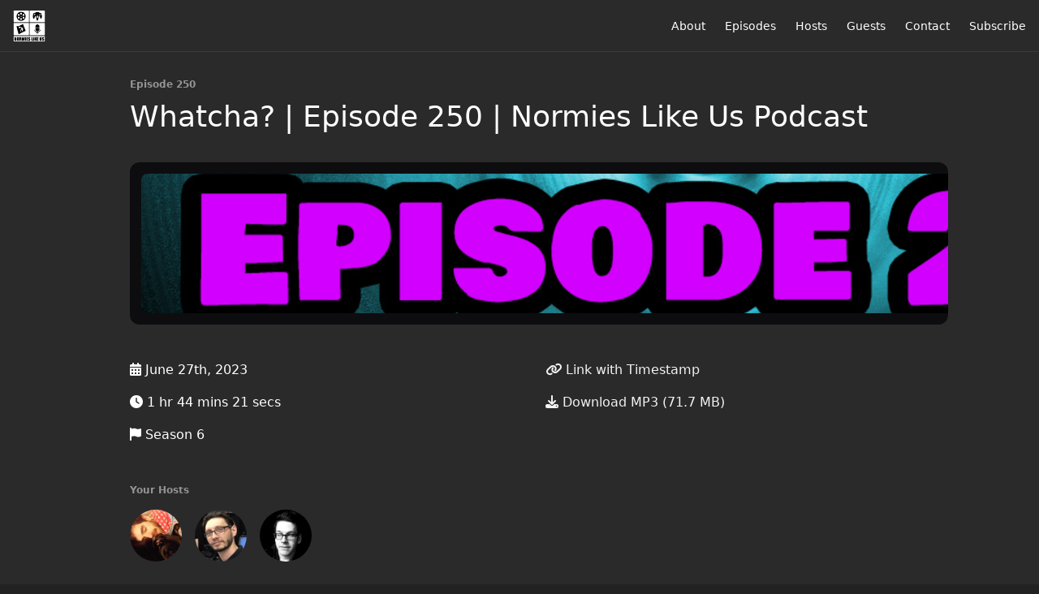

--- FILE ---
content_type: text/html; charset=utf-8
request_url: https://normieslikeus.fireside.fm/250
body_size: 4765
content:
<!DOCTYPE html>
<html>
  <head>
    <meta charset="utf-8" />
    <meta content="IE=edge,chrome=1" http-equiv="X-UA-Compatible" />
    <meta content="width=device-width, initial-scale=1" name="viewport" />
    <meta name="generator" content="Fireside 2.1">
    <meta name="title" content="Episode 250: Whatcha? | Episode 250 | Normies Like Us Podcast">
    <title>Episode 250: Whatcha? | Episode 250 | Normies Like Us Podcast</title>
    <!--

        ______________                   ______________
        ___  ____/__(_)_____________________(_)_____  /____
        __  /_   __  /__  ___/  _ \_  ___/_  /_  __  /_  _ \
        _  __/   _  / _  /   /  __/(__  )_  / / /_/ / /  __/
        /_/      /_/  /_/    \___//____/ /_/  \__,_/  \___/

        Fireside v2.1

-->
    <link rel="canonical" href="https://normieslikeus.fireside.fm/250">
    <meta name="description" content="We recap all that we been up to outside of the episodes as we catch up on what we been watching and playing on this &quot;Whatcha?&quot; Episode 250 on Normies Like Us!">
    <meta name="author" content="Normies Like Us">
    <link rel="alternate" type="application/rss+xml" title="Normies Like Us RSS Feed" href="https://feeds.fireside.fm/normieslikeus/rss" />
    <link rel="alternate" title="Normies Like Us JSON Feed" type="application/json" href="https://normieslikeus.fireside.fm/json" />

    <link rel="shortcut icon" type="image/png" href="https://media24.fireside.fm/file/fireside-images-2024/podcasts/images/7/72f2f7e0-4dd0-49c8-92d2-aeb657ef2f1a/favicon.png?v=4" />
    <link rel="apple-touch-icon" type="image/png" href="https://media24.fireside.fm/file/fireside-images-2024/podcasts/images/7/72f2f7e0-4dd0-49c8-92d2-aeb657ef2f1a/touch_icon_iphone.png?v=4" sizes="57x57" />
    <link rel="apple-touch-icon" type="image/png" href="https://media24.fireside.fm/file/fireside-images-2024/podcasts/images/7/72f2f7e0-4dd0-49c8-92d2-aeb657ef2f1a/touch_icon_iphone.png?v=4" sizes="114x114" />
    <link rel="apple-touch-icon" type="image/png" href="https://media24.fireside.fm/file/fireside-images-2024/podcasts/images/7/72f2f7e0-4dd0-49c8-92d2-aeb657ef2f1a/touch_icon_ipad.png?v=4" sizes="72x72" />
    <link rel="apple-touch-icon" type="image/png" href="https://media24.fireside.fm/file/fireside-images-2024/podcasts/images/7/72f2f7e0-4dd0-49c8-92d2-aeb657ef2f1a/touch_icon_ipad.png?v=4" sizes="144x144" />

      <link rel="stylesheet" media="all" href="https://a.fireside.fm/assets/v1/themes/minimal-dark-1fe8143244808d3911a61d5992772a0a2e8d5d3e03af024eb624c16bdf59b1a4.css" data-turbolinks-track="true" />

    <meta name="csrf-param" content="authenticity_token" />
<meta name="csrf-token" content="WaVxcxWTvdjhX-J8BBqXicveftWdLy9T_MawT0P9ni3xGxnv2-GyAvXxTtOh1gXaai9lr5kgbUrBW2x5i4amkQ" />
    
    
    <script src="https://a.fireside.fm/assets/v1/sub-2fc9f7c040bd4f21d2448c82e2f985c50d3304f3892dd254273e92a54f2b9434.js" data-turbolinks-track="true"></script>
    

    


      <meta property="fb:app_id" content="373240746396508">
  <meta property="og:title" content="Whatcha? | Episode 250 | Normies Like Us Podcast" />
  <meta property="og:url" content="https://normieslikeus.fireside.fm/250" />
  <meta property="og:type" content="website" />
  <meta property="og:description" content="We recap all that we been up to outside of the episodes as we catch up on what we been watching and playing on this &quot;Whatcha?&quot; Episode 250 on Normies Like Us!" />
  <meta property="og:audio:secure_url" content="https://aphid.fireside.fm/d/1437767933/72f2f7e0-4dd0-49c8-92d2-aeb657ef2f1a/34f71a2a-be11-45c5-8928-c8c399056337.mp3" />
  <meta property="og:audio:type" content="audio/vnd.facebook.bridge" />
  <meta property="og:site_name" content="Normies Like Us" />
  <meta property="og:image" content="https://media24.fireside.fm/file/fireside-images-2024/podcasts/images/7/72f2f7e0-4dd0-49c8-92d2-aeb657ef2f1a/episodes/3/34f71a2a-be11-45c5-8928-c8c399056337/cover_medium.jpg?v=1" />
  <meta property="og:imageWidth" content="1400" />
  <meta property="og:imageHeight" content="1400" />

    	<meta name="twitter:card" content="player" />
  <meta name="twitter:player" content="https://player.fireside.fm/v2/huZ2ak-P+yu0eu7Ia/twitter" />
  <meta name="twitter:player:width" content="290" />
  <meta name="twitter:player:height" content="58" />
  <meta name="twitter:player:stream" content="https://aphid.fireside.fm/d/1437767933/72f2f7e0-4dd0-49c8-92d2-aeb657ef2f1a/34f71a2a-be11-45c5-8928-c8c399056337.mp3" />
  <meta name="twitter:player:stream:content_type" content="audio/mpeg" />
  <meta name="twitter:site" content="@firesidefm">
  <meta name="twitter:url" content="https://normieslikeus.fireside.fm/250">
  <meta name="twitter:title" content="Normies Like Us Episode 250: Whatcha? | Episode 250 | Normies Like Us Podcast">
  <meta name="twitter:description" content="We recap all that we been up to outside of the episodes as we catch up on what we been watching and playing on this &quot;Whatcha?&quot; Episode 250 on Normies Like Us!">
  <meta name="twitter:image" content="https://media24.fireside.fm/file/fireside-images-2024/podcasts/images/7/72f2f7e0-4dd0-49c8-92d2-aeb657ef2f1a/episodes/3/34f71a2a-be11-45c5-8928-c8c399056337/cover_medium.jpg?v=1">

  </head>
    <body>
    
<div id="fb-root"></div>

<header class="fixed-header">
  <a class="fixed-header-logo" href="https://normieslikeus.fireside.fm">
    <img id="cover-small" src="https://media24.fireside.fm/file/fireside-images-2024/podcasts/images/7/72f2f7e0-4dd0-49c8-92d2-aeb657ef2f1a/cover_small.jpg?v=4" />
</a>  <div class="fixed-header-hamburger">
    <span></span>
    <span></span>
    <span></span>
  </div>
  <ul class="fixed-header-nav">

      <li><a href="/about">About</a></li>

    <li><a href="/episodes">Episodes</a></li>

      <li><a href="/hosts">Hosts</a></li>

      <li><a href="/guests">Guests</a></li>

      <li><a href="/contact">Contact</a></li>






    <li><a href="/subscribe">Subscribe</a></li>
  </ul>
</header>


<main>
  


<header class="hero">
  <div class="hero-columns">
    <div class="hero-info">
        <h5>Episode 250</h5>
      <h1>Whatcha? | Episode 250 | Normies Like Us Podcast</h1>

      <div class="episode-details">
          <iframe src="https://player.fireside.fm/v3/huZ2ak-P+yu0eu7Ia?theme=dark" width="100%" height="200" frameborder="0" scrolling="no" style="border-radius: 8px;"></iframe>
      </div>
      <div class="columns">
        <div class="column">
          <p>
            <i class="fas fa-calendar-alt" aria-hidden="true"></i>
            June 27th, 2023
          </p>
          <p>
            <i class="fas fa-clock" aria-hidden="true"></i>
            1 hr 44 mins 21 secs
          </p>
            <p>
              <i class="fas fa-flag" aria-hidden="true"></i> Season 6
            </p>
        </div>
        <div class="column">
            <p>
              <a id="timestamp_link" href="/250?t=0"><i class="fas fa-link" aria-hidden="true"></i> Link with Timestamp</a>
            </p>
            <p>
              <a href="https://aphid.fireside.fm/d/1437767933/72f2f7e0-4dd0-49c8-92d2-aeb657ef2f1a/34f71a2a-be11-45c5-8928-c8c399056337.mp3"><i class="fas fa-download" aria-hidden="true"></i> Download MP3 (71.7 MB)</a>
            </p>
        </div>
      </div>
      <div class="columns">
        <div class="column">
          <h5>
            Your Hosts
          </h5>
          <ul class="episode-hosts">
              <li>
                <a title="Colin Brooks" href="/hosts/colin">
                  <img src="https://media24.fireside.fm/file/fireside-images-2024/podcasts/images/7/72f2f7e0-4dd0-49c8-92d2-aeb657ef2f1a/hosts/1/1d06fab5-1bb3-467e-bd0b-cc2e99fccc70/avatar_small.jpg?v=2" />
</a>              </li>
              <li>
                <a title="Mike Romans" href="/hosts/mike">
                  <img src="https://media24.fireside.fm/file/fireside-images-2024/podcasts/images/7/72f2f7e0-4dd0-49c8-92d2-aeb657ef2f1a/hosts/6/6311bcbc-9021-498e-8d83-a122d736a5a4/avatar_small.jpg?v=1" />
</a>              </li>
              <li>
                <a title="Jacob Ebel" href="/hosts/jacobebel">
                  <img src="https://media24.fireside.fm/file/fireside-images-2024/podcasts/images/7/72f2f7e0-4dd0-49c8-92d2-aeb657ef2f1a/hosts/5/59e5c825-8389-49ed-bd75-22480ca4b87a/avatar_small.jpg?v=0" />
</a>              </li>
          </ul>
        </div>
        <div class="column">
        </div>
      </div>
        <h5>Tags</h5>
        <div class="tags">
            <a class="tag" href="/tags/fire%20emblem"><i class="fas fa-tag" aria-hidden="true"></i> fire emblem</a>
            <a class="tag" href="/tags/nintendo"><i class="fas fa-tag" aria-hidden="true"></i> nintendo</a>
            <a class="tag" href="/tags/dceu"><i class="fas fa-tag" aria-hidden="true"></i> dceu</a>
            <a class="tag" href="/tags/vidcon"><i class="fas fa-tag" aria-hidden="true"></i> vidcon</a>
            <a class="tag" href="/tags/strange%20new%20worlds"><i class="fas fa-tag" aria-hidden="true"></i> strange new worlds</a>
            <a class="tag" href="/tags/star%20trek"><i class="fas fa-tag" aria-hidden="true"></i> star trek</a>
            <a class="tag" href="/tags/the%20bear"><i class="fas fa-tag" aria-hidden="true"></i> the bear</a>
            <a class="tag" href="/tags/250"><i class="fas fa-tag" aria-hidden="true"></i> 250</a>
            <a class="tag" href="/tags/watcha"><i class="fas fa-tag" aria-hidden="true"></i> watcha</a>
            <a class="tag" href="/tags/whatcha"><i class="fas fa-tag" aria-hidden="true"></i> whatcha</a>
        </div>
    </div>
  </div>
</header>

<nav class="links link-list-inline-row">
  <ul>
      <li><a class="btn btn--small" href="https://feeds.fireside.fm/normieslikeus/rss"><i class="fas fa-rss" aria-hidden="true"></i> RSS</a></li>
      <li><a class="btn btn--small" href="https://itunes.apple.com/us/podcast/normies-like-us/id1390981692"><i class="fab fa-apple" aria-hidden="true"></i> Apple Podcasts</a></li>
      <li><a class="btn btn--small" href="https://play.google.com/music/listen#/ps/Igjkubp4wux2b7fw4sgv4oyvaua"><i class="fab fa-google-play" aria-hidden="true"></i> Google Play</a></li>
      <li><a class="btn btn--small" href="http://www.stitcher.com/s?fid=189755&amp;refid=stpr"><i class="fas fa-headphones" aria-hidden="true"></i> Stitcher</a></li>
      <li>
    <a href="#share_modal" class="btn btn--small" data-modal><i class="fas fa-share-square fa-fw" aria-hidden="true"></i> Share</a>
  </li>

  </ul>
</nav>


<section class="split">
  <div class="split-primary prose">
    <header class="section-header">
      <h3>
        About this Episode
      </h3>
    </header>

    <p>Whatcha 250 - Episode 250: Your hosts are excited to recap what they’ve been enjoying, reading, listening to, but most of all what they’ve been WATCHING on this WHATCHA! So get ready to celebrate another milestone episode by hearing about some Normie Pop Culture and tune in for a very special episode of Normies Like Us.</p>

<p>Thank you so much for listening, Normies!</p>

<p>Insta   @Normies_Like_Us  <a href="https://www.instagram.com/normies_like_us/" rel="nofollow">https://www.instagram.com/normies_like_us/</a></p>

<p>@<em>j</em><em>a</em><strong>c</strong><em>o</em><em>b</em>  <a href="https://www.instagram.com/_j__a___c___o__b_/" rel="nofollow">https://www.instagram.com/_j__a___c___o__b_/</a></p>

<p>@JoeHasInsta  <a href="https://www.instagram.com/joehasinsta/" rel="nofollow">https://www.instagram.com/joehasinsta/</a> </p>

<p>@Mike_Has_Insta  <a href="https://www.instagram.com/mike_has_insta/" rel="nofollow">https://www.instagram.com/mike_has_insta/</a></p>




      <header class="section-header">
        <h3>
          Episode Comments
        </h3>
      </header>
      <div id="disqus_thread"></div>
  </div>

  <aside class="split-secondary">
  </aside>
</section>


  <nav class="episode-nav">
      <a class="btn" href="/249">← Previous episode</a>
      <a class="btn" href="/251">Next episode →</a>
  </nav>
</main>

<footer class="footer">
  <h5 class="footer-title">
    <strong>
      Normies Like Us
    </strong>
  </h5>
  <ul class="footer-nav">
      <li><a href="/about">About</a></li>

    <li><a href="/episodes">Episodes</a></li>

      <li><a href="/hosts">Hosts</a></li>

      <li><a href="/guests">Guests</a></li>

      <li><a href="/contact">Contact</a></li>






    <li><a href="/subscribe">Subscribe</a></li>
  </ul>
</footer>


<div id="share_modal" class="modal">
  <header class="modal-header">
    Share This Episode
  </header>
  <div class="modal-content">
    <form action="#" accept-charset="UTF-8" method="post"><input type="hidden" name="authenticity_token" value="x_CLqT0ePqi4PD7tih0PIGqAS-q8F8-i1OAFMwqOaO8WnqxTI8RrQLidYu_BPaSZftVRlcmPP_XntgY0Kj1wBw" autocomplete="off" />
      <h5>Episode Link</h5>
      <input type="text" name="share_url" id="share_url" value="https://normieslikeus.fireside.fm/250" />
      <p>A direct link to this episode page.</p>

      <h5>Embeddable Audio Player</h5>
      <input type="text" name="embed" id="embed" value="&lt;iframe src=&quot;https://player.fireside.fm/v3/huZ2ak-P+yu0eu7Ia?theme=dark&quot; width=&quot;100%&quot; height=&quot;200&quot; frameborder=&quot;0&quot; scrolling=&quot;no&quot; style=&quot;border-radius: 8px;&quot;&gt;&lt;/iframe&gt;" />
      <p>Paste this code to embed an HTML5 audio player with controls.</p>
      <h5>Download URL</h5>
      <input type="text" name="share_url" id="share_url" value="https://aphid.fireside.fm/d/1437767933/72f2f7e0-4dd0-49c8-92d2-aeb657ef2f1a/34f71a2a-be11-45c5-8928-c8c399056337.mp3" />
      <p>Useful if you want to create a direct download link, embed in your own player, post from another publishing engine, link to from Patreon, etc.'</p>
</form>    <h5>Social Network Quick Links</h5>
    <div class="modal-share">
      <a class="twitter-share-button"
        data-size="large"
        data-url="https://normieslikeus.fireside.fm/250"
        data-via="firesidefm"
        href="https://twitter.com/intent/tweet?text=I%27m+listening+to+Normies+Like+Us+Episode+250%3A+Whatcha%3F+%7C+Episode+250+%7C+Normies+Like+Us+Podcast">
        Tweet</a>

      <div class="fb-share-button"
        data-href="https://normieslikeus.fireside.fm/250"
        data-layout="button"
        data-size="large">
      </div>
    </div>
  </div>
</div>


<script>
  // Get the timecode (in seconds) from the URL
  var seconds = getUrlParameter('t');

  $(function() {
    // Create a new instance of the MediaElement Player
    $('#audio_player').mediaelementplayer({
      audioHeight: 40,
      startVolume: 1.0,
      alwaysShowHours: true,
      features: ['playpause','progress','current','|','duration','volume','speed'],
      success: function(mediaElement, originalNode) {
        mediaElement.addEventListener('loadeddata', function() {
          // Player is ready
          // Set the playhead based on URL parameters
          if (parseInt(seconds) > 0) {
            mediaElement.setCurrentTime(parseInt(seconds));
          }
        }, false);

        // When the user actually presses play, send a request to Aphid to track
        // the play and update the play-count in a more accurate fashion.
        // This avoids the false-downloads that Safari generates on page-load.
        var playcount = 0;
        mediaElement.addEventListener('playing', function() {
          if (playcount==0) {
            jQuery.get("https://aphid.fireside.fm/d/1437767933/72f2f7e0-4dd0-49c8-92d2-aeb657ef2f1a/34f71a2a-be11-45c5-8928-c8c399056337.mp3");
            playcount += 1;
          }
        }, false);

        // Listener to update the Link with Timecode URL
        mediaElement.addEventListener('timeupdate', function(e) {
          $("#timestamp_link").prop("href", "/250?t=" + parseInt(mediaElement.currentTime));
        }, false);
      }
    });

    // Activate modals
    $('a[data-modal]').click(function(event) {
      $(this).modal({
        fadeDuration: 100,
      });
      return false;
    });
  });

  // Twitter Share code
  window.twttr = (function(d, s, id) {
    var js, fjs = d.getElementsByTagName(s)[0],
      t = window.twttr || {};
    if (d.getElementById(id)) return t;
    js = d.createElement(s);
    js.id = id;
    js.src = "https://platform.twitter.com/widgets.js";
    fjs.parentNode.insertBefore(js, fjs);

    t._e = [];
    t.ready = function(f) {
      t._e.push(f);
    };

    return t;
  }(document, "script", "twitter-wjs"));

  // Facebook Share Code
  (function(d, s, id) {
    var js, fjs = d.getElementsByTagName(s)[0];
    if (d.getElementById(id)) return;
    js = d.createElement(s); js.id = id;
    js.src = "//connect.facebook.net/en_US/sdk.js#xfbml=1&version=v2.7&appId=199922820059602";
    fjs.parentNode.insertBefore(js, fjs);
	}(document, 'script', 'facebook-jssdk'));

    // Disqus
    var disqus_config = function () {
      this.page.url = 'https://normieslikeus.fireside.fm/250';
      this.page.identifier = '34f71a2a-be11-45c5-8928-c8c399056337';
    };

    (function() {
      var d = document, s = d.createElement('script');
      s.src = '//normieslikeus.disqus.com/embed.js';
      s.setAttribute('data-timestamp', +new Date());
      (d.head || d.body).appendChild(s);
    })();
</script>

    <footer class="site-footer">
  <a title="Powered by Fireside" class="fireside-link" href="https://fireside.fm">
    <img style="margin-bottom: .5em;" src="https://a.fireside.fm/assets/v1/logo/logo-256x256-cb70064014cf3a936afe95853012c1386e4be20a9e7ac677316e591a99fb2999.png" />
    <span>Powered by Fireside</span>
</a></footer>

    
  </body>
</html>
